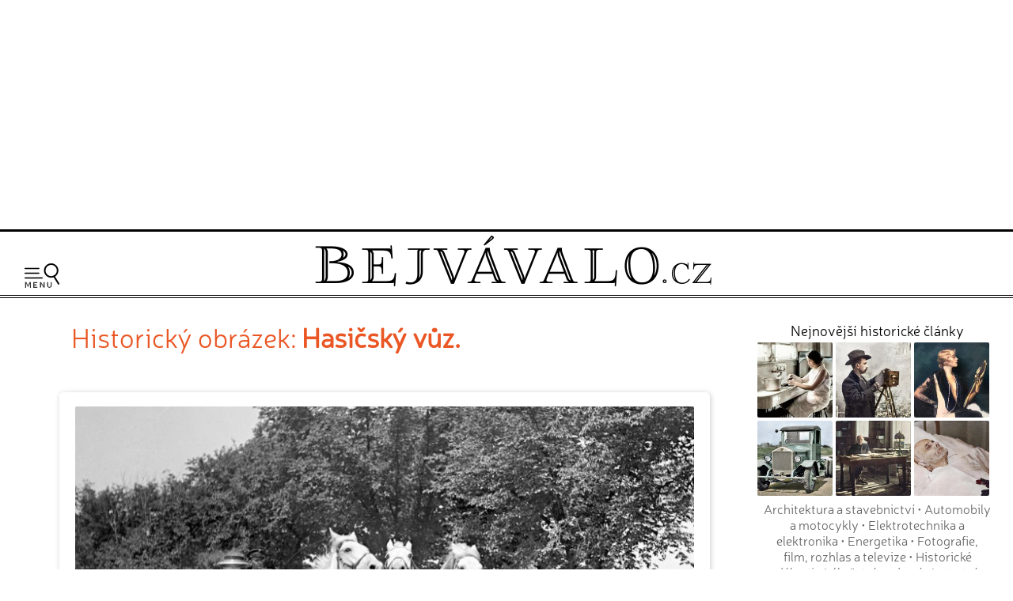

--- FILE ---
content_type: text/html; charset=UTF-8
request_url: https://www.bejvavalo.cz/fotogalerie.php?detail=2734
body_size: 7546
content:
<!DOCTYPE HTML>
<html lang="cs">
<head>

<meta http-equiv="content-type" content="text/html; charset=UTF-8">
<title>Historický snímek 'Hasičský vůz.' - Bejvávalo.cz</title>
<meta name="copyright" content="Bejvávalo.cz">
<meta name="author" content="Bejvávalo.cz">
<meta name="description" content="Bejvávalo.cz - magazín o zapomenuté historii, kterou ani Google nezná">
<meta name="keywords" content="minulost, historie, archiv, vědecké objevy, pokrok, vynálezy">
<meta name="robots" content="index,follow">
<meta name="revisit-after" content="1 days">
<meta name="publisher" content="bejvavalo.cz">
<meta name="DC.Identifier" content="(SCHEME=ISSN) 2570-690X">
<meta name="content-language" content="cs">
<meta name="audience" content="all">
<!-- meta name="verify-v1" content="uVaQ/SNDA0fRAcoD68dfk9clWU7PGgNTW29Uu4Z0NQY=" / -->
<meta http-equiv="X-UA-Compatible" content="IE=edge">
                                    
<meta name="viewport" content="width=device-width,initial-scale=1">

<link rel="preconnect" href="https://d21-a.sdn.cz/">
<link rel="dns-prefetch" href="https://d21-a.sdn.cz/">
<link rel="preconnect" href="https://googleads.g.doubleclick.net/">
<link rel="preconnect" href="https://www.googletagmanager.com/">
<link rel="preconnect" href="https://pagead2.googlesyndication.com/">
<link rel="preconnect" href="https://www.googletagservices.com/">

<style>

@font-face {
  font-display: block; 
  font-family: 'Neris';
  font-style: normal;
  font-weight: 400;
  src: local('Neris'),url('https://www.bejvavalo.cz/fonty/font-Neris-Light.woff') format('woff'); 
}




body, html {margin: 0;
	padding: 0;}

body {margin: 0;
	padding: 0;
	background:white;
	color: black;
	text-align:center; 
    min-width:300px;   
	font-size: 15px;line-height:140%;
	text-rendering: optimizeLegibility;}

#celeokno {
	width:100%;
    min-width:300px;
    max-width:1300px;  
	padding:0; 
    min-height:1000px;
	height: auto;
	margin:0 auto 1em auto;
	position:relative;
    text-align:left;
	}

#celeokno .celeoknobox {padding:0 0 0 0; 
	margin:0;  	
	} 	

.bannervelkyhorni {    
    max-width:1300px;
	min-height:280px;
    width:100%; 
 	padding:2px 0 8px 0; 
	margin:0 auto 0 auto; 
    height: auto;
	text-align:center;
    } 

.bannervelkyhornibox {text-align:center;
    margin:0 auto 0 auto;}
  
@media only screen and (max-width: 950px) {
    .bloktextovy .reklama {display:none;}
	.bannervelkyhorni {display:none;}   
}

img {
	border: none;
}
</style> 
<link rel="alternate" type="application/rss+xml" href="https://www.bejvavalo.cz/rss.php" title="Bejvávalo.cz - nejnovější články a aktuality - RSS kanál">

<link rel="icon" href="https://www.bejvavalo.cz/favicon.ico" type="image/x-icon">
<link rel="shortcut icon" href="https://www.bejvavalo.cz/favicon.ico" type="image/x-icon">

<meta property="fb:app_id" content="1372741729508068"> 

<meta name="application-name" content="Bejvávalo.cz">
<meta name="msapplication-tooltip" content="magazín o zapomenuté historii, kterou ani Google nezná">
<meta name="msapplication-starturl" content="https://www.bejvavalo.cz">
<meta name="msapplication-task" content="name=Historické články;action-uri=https://www.bejvavalo.cz/clanky.php">
<meta name="msapplication-task" content="name=Historické fotky;action-uri=https://www.bejvavalo.cz/fotogalerie.php">
<meta name="msapplication-task" content="name=Historické tapety na plochu;action-uri=https://www.bejvavalo.cz/pozadi.php">

<meta property="og:title" content="Historický snímek 'Hasičský vůz.' - Bejvávalo.cz" > 
<meta property="og:description" content="Historický snímek: 'Hasičský vůz.'" > 
<meta property="og:site_name" content="Bejvavalo.cz" > 
<meta property="og:image" content="https://www.bejvavalo.cz/clanky/foto/hasicsky-vuz-tazeny-konmi.jpg" >  
<meta property="og:type" content="article" > 
<link rel="image_src" href="https://www.bejvavalo.cz/clanky/foto/hasicsky-vuz-tazeny-konmi.jpg" >  
<link rel="previewimage" href="https://www.bejvavalo.cz/clanky/foto/hasicsky-vuz-tazeny-konmi.jpg" >  

<link rel="canonical" href="https://www.bejvavalo.cz/fotogalerie.php?detail=2734">


<meta name="theme-color" content="#CFAD43">

<base href="https://www.bejvavalo.cz/">


<!-- <script src="//ajax.googleapis.com/ajax/libs/jquery/1.12.4/jquery.min.js"></script> -->
<script src="/js/jquery.min.js"></script>
<script>
if (typeof jQuery == 'undefined')
{
    document.write(unescape("%3Cscript src='/js/jquery-1.12.4.min.js' type='text/javascript'%3E%3C/script%3E"));
}
</script>



<script defer src="/js/javascript.js"></script>


 
<!-- Global site tag (gtag.js) - Google Analytics - GA4 -->
<script async src="https://www.googletagmanager.com/gtag/js?id=G-D544JG955J"></script>
<script>
  window.dataLayer = window.dataLayer || [];
  function gtag(){dataLayer.push(arguments);}
  gtag('js', new Date());

  gtag('config', 'G-D544JG955J');
</script>

<link rel="stylesheet" type="text/css" href="https://www.bejvavalo.cz/css/styly-2023.css?i=2026-21-01-04"><script>
window.adsbygoogle = window.adsbygoogle || [];
console.log("Režim: Google/Ostatní (Auto Ads aktivní)");
</script>
<script async src="https://pagead2.googlesyndication.com/pagead/js/adsbygoogle.js?client=ca-pub-6424002331455043"
     crossorigin="anonymous"></script>


<!-- Clarity tracking code for https://www.bejvavalo.cz/ -->
<script>
    (function(c,l,a,r,i,t,y){
        c[a]=c[a]||function(){(c[a].q=c[a].q||[]).push(arguments)};
        t=l.createElement(r);t.async=1;t.src="https://www.clarity.ms/tag/"+i+"?ref=bwt";
        y=l.getElementsByTagName(r)[0];y.parentNode.insertBefore(t,y);
    })(window, document, "clarity", "script", "hocwtgbhxd");
</script>
</head>
<body>    
<div id="leader1">

<div class="bannervelkyhorni 3"><div class="bannervelkyhornibox"><!-- Bejvávalo - responzivní horní -->
<ins class="adsbygoogle"
     style="display:block"
     data-ad-client="ca-pub-6424002331455043"
     data-ad-slot="5487348995"
     data-ad-format="auto"
     data-full-width-responsive="true"></ins>
<script>
(adsbygoogle = window.adsbygoogle || []).push({});
</script></div></div>
</div>





<div id="celeokno" style="position: relative; height:auto; min-height: 0px; width:auto;"> 
	<div id="velkahlavicka" class="celeoknobox">
		<header>
		<div id="hlavicka">
			<div class="hlavickabox">

			<div class="hlavickalogo"><a href="https://www.bejvavalo.cz/" title="zobrazit úvodní stránku serveru Bejvávalo.cz"><h2><span>Bejvávalo.cz</span></h2></a></div><nav class="hornimenu"><button class="menuhamburger" aria-label="Menu"><span>Menu</span></button><ul><li class="menuhledani"><form action="/hledani.php" method="get"><input type="search" name="text" value="" placeholder="Napište hledaný text…" class="poleprotext" aria-label="Hledat"><input type="submit" value=" Hledat " class="lupa" title="Hledat"></form></li><li class="uroven0"><a href="https://www.bejvavalo.cz/">Hlavní stránka</a></li><li class="uroven0">
<a href="https://www.bejvavalo.cz/clanky.php" class="nezvolene" title="historické články staré desítky let">Historické články</a><div class="submenu1"><ul><li class="uroven1"><a href="https://www.bejvavalo.cz/clanky.php?sub=16" class="nezvolene" title="">Architektura a stavebnictví</a></li><li class="uroven1"><a href="https://www.bejvavalo.cz/clanky.php?sub=15" class="nezvolene" title="">Automobily a motocykly</a></li><li class="uroven1"><a href="https://www.bejvavalo.cz/clanky.php?sub=26" class="nezvolene" title="">Elektrotechnika a elektronika</a></li><li class="uroven1"><a href="https://www.bejvavalo.cz/clanky.php?sub=17" class="nezvolene" title="">Energetika</a></li><li class="uroven1"><a href="https://www.bejvavalo.cz/clanky.php?sub=27" class="nezvolene" title="">Fotografie, film, rozhlas a televize</a></li><li class="uroven1"><a href="https://www.bejvavalo.cz/clanky.php?sub=24" class="nezvolene" title="">Historické události</a></li><li class="uroven1"><a href="https://www.bejvavalo.cz/clanky.php?sub=31" class="nezvolene" title="Nemoci, lékařství a lidské zdraví.">Lékařství a zdraví</a></li><li class="uroven1"><a href="https://www.bejvavalo.cz/clanky.php?sub=14" class="nezvolene" title="">Letectví a vzduchoplavba</a></li><li class="uroven1"><a href="https://www.bejvavalo.cz/clanky.php?sub=25" class="nezvolene" title="">Námořnictvo a lodě</a></li><li class="uroven1"><a href="https://www.bejvavalo.cz/clanky.php?sub=30" class="nezvolene" title="">Recepty, vaření a jídlo</a></li><li class="uroven1"><a href="https://www.bejvavalo.cz/clanky.php?sub=20" class="nezvolene" title="">Rodina, móda a životní styl</a></li><li class="uroven1"><a href="https://www.bejvavalo.cz/clanky.php?sub=32" class="nezvolene" title="">Sport</a></li><li class="uroven1"><a href="https://www.bejvavalo.cz/clanky.php?sub=29" class="nezvolene" title="">Válka, zbraně a vojenství</a></li><li class="uroven1"><a href="https://www.bejvavalo.cz/clanky.php?sub=18" class="nezvolene" title="">Věda a výzkum</a></li><li class="uroven1"><a href="https://www.bejvavalo.cz/clanky.php?sub=19" class="nezvolene" title="">Významné osobnosti</a></li><li class="uroven1"><a href="https://www.bejvavalo.cz/clanky.php?sub=22" class="nezvolene" title="">Zajímavosti</a></li><li class="uroven1"><a href="https://www.bejvavalo.cz/clanky.php?sub=35" class="nezvolene" title="">Zločin a trest, nehody</a></li><li class="uroven1"><a href="https://www.bejvavalo.cz/clanky.php?sub=13" class="nezvolene" title="">Železnice</a></li><li class="uroven1"><a href="https://www.bejvavalo.cz/clanky.php?sub=21" class="nezvolene" title="">Životní prostředí, příroda a zemědělství</a></li></ul></div></li><li class="uroven0">
<a href="https://www.bejvavalo.cz/tema.php" class="nezvolene" title="články podle témat">Témata článků</a></li><li class="uroven0">
<a href="https://www.bejvavalo.cz/kolorovano.php" class="nezvolene" title="fotogalerie historických kolorovaných fotografií a obrázků">Kolorované fotografie</a></li><li class="uroven0">
<a href="https://www.bejvavalo.cz/fotogalerie.php" class="zvolene"><strong>Fotoarchiv</strong></a></li><li class="uroven0">
<a href="https://www.bejvavalo.cz/zajimavosti.php" class="nezvolene" title="zajimavé informace a citáty z historie">Zajímavosti</a></li><li class="uroven0">
<a href="https://www.bejvavalo.cz/hledani.php" class="nezvolene" title="vyhledávání v článcích">Vyhledávání</a></li><li class="uroven0">
<a href="https://www.bejvavalo.cz/onas.php" class="nezvolene" title="podrobnější informace o serveru Bejvávalo.cz">O nás</a></li><li class="uroven0">
<a href="https://www.bejvavalo.cz/napiste.php" class="nezvolene" title="napište nám své připomínky, náměty, nápady a názory k serveru www.Priroda.cz">Napište nám</a></li></ul></nav>
<!-- cu: 21.01.2026 00:36-->
		
		</div>
	</div>
</header>


<div id="stred" data-sticky_parent><div class="stredbox"><div id="sloupec700"><div class="sloupec700box"><main>
<h1 class="nadpiskategorie zvyraznenynadpis">Historický obrázek: <span class="tucne">Hasičský vůz.</span></h1>
<div class="doprostred"><br><div class="pozadidetail"><a href="clanky/foto/hasicsky-vuz-tazeny-konmi.jpg" data-lightbox="example-set" data-title="Hasičský vůz."><img src="nahledy/h/has/hasicsky-vuz-tazeny-konmi-foto-800x553.jpg"  alt="zobrazit detail historického snímku: Hasičský vůz." width="800" height="553" title="Hasičský vůz."></a>Hasičský vůz.</div><p><br><p>snímek je použit v článku:<br><a href="clanek/nebezpecny-pozar-nakladniho-automobilu-v-praze/"><b><big>Nebezpečný požár nákladního automobilu v Praze</big></b></a><br><a href="clanek/ostuda-hasicu-z-olomoucka/"><b><big>Ostuda hasičů z Olomoucka</big></b></a><br><a href="clanek/pozor-na-zarovky-aneb-pozary-zavinene-elektrickym-osvetlenim/"><b><big>Pozor na žárovky aneb požáry zaviněné elektrickým osvětlením</big></b></a><br><a href="clanek/prekvapive-osvobozeni-odsouzeneho-zhare/"><b><big>Překvapivé osvobození odsouzeného žháře</big></b></a><br><a href="clanek/prisny-trest-za-odmitnuti-pomoci-s-hasenim-pozaru/"><b><big>Přísný trest za odmítnutí pomoci s hašením požáru</big></b></a><br><a href="clanek/rok-1897-nebezpecny-vezen-na-uteku-zasahnout-museli-hasici-a-odvazny-zednik/"><b><big>Rok 1897: Nebezpečný vězeň na útěku! Zasáhnout museli hasiči a odvážný zedník</big></b></a><br><a href="clanek/rok-1927-smrtelna-nehoda-na-cviceni-dobrovolnych-hasicu/"><b><big>Rok 1927: Smrtelná nehoda na cvičení dobrovolných hasičů</big></b></a><br><a href="clanek/rok-1930-velky-lesni-pozar-na-sumpersku-jehoz-uhaseni-trvalo-cele-tri-dny/"><b><big>Rok 1930: Velký lesní požár na Šumpersku, jehož uhašení trvalo celé tři dny</big></b></a><br><a href="clanky.php?detail=1893"><b><big>Samovznícení člověka: pouhá legenda, nebo reálný úkaz?</big></b></a><br><a href="clanek/tragicky-pozar-pri-kterem-uhorelo-nekolik-deti/"><b><big>Tragický požár, při kterém uhořelo několik dětí</big></b></a><br><br><p>historický obrázek si můžete prohlédnout i v kolorizované verzi<br><div class="pozadidetail"><a href="kolorovano.php?detail=2735"><img src="nahledy/h/has/hasicsky-vuz-tazeny-konmi-barva-foto-352x0.jpg"  alt="zobrazit detail historického snímku: Hasičský vůz." width="352" title="Hasičský vůz."></a></div><p>
<div class="fb-like" data-send="true" data-width="450" data-show-faces="true" data-font="arial"></div>

	
		<br><hr class="zelenalinka"><p><br></div><div class="nastred">Další historické snímky z naší galerie<div class="fotogalerie"><table><tr></tr><tr><td style="border:none; width:25%;" valign="top"><div style="text-align:center;"><div class="fotogalerienahled"><a href="fotogalerie.php?detail=2120" class="nepodtrhavat"><img src="nahledy/r/rus/rusky-kriznik-potemkin-foto-224x224.jpg"  alt="Ruská vzbouřivší se loď Potěmkin." width="224" height="224" title="Ruská vzbouřivší se loď Potěmkin."></a><br><a href="fotogalerie.php?detail=2120" title="historický snímek 'Ruská vzbouřivší se loď Potěmkin.'">Ruská vzbouřivší se loď Potěmkin.</a></div></td><td style="border:none; width:25%;" valign="top"><div style="text-align:center;"><div class="fotogalerienahled"><a href="fotogalerie.php?detail=1315" class="nepodtrhavat"><img src="nahledy/p/pok/pokus-propustnost-sten-foto-224x224.jpg"  alt="Pettenkoffer-ův pokus o propustnosti zdí." width="224" height="224" title="Pettenkoffer-ův pokus o propustnosti zdí."></a><br><a href="fotogalerie.php?detail=1315" title="historický snímek 'Pettenkoffer-ův pokus o propustnosti zdí.'">Pettenkoffer-ův pokus o propustnosti zdí.</a></div></td><td style="border:none; width:25%;" valign="top"><div style="text-align:center;"><div class="fotogalerienahled"><a href="fotogalerie.php?detail=4178" class="nepodtrhavat"><img src="nahledy/k/kre/kresba-hmyz-foto-224x224.jpg"  alt="Hmyz." width="224" height="224" title="Hmyz."></a><br><a href="fotogalerie.php?detail=4178" title="historický snímek 'Hmyz.'">Hmyz.</a></div></td></tr><tr><td style="border:none; width:25%;" valign="top"><div style="text-align:center;"><div class="fotogalerienahled"><a href="fotogalerie.php?detail=1443" class="nepodtrhavat"><img src="nahledy/p/par/parni-lokomotiva-na-mostu-trisanna-v-alpach-0-foto-224x224.jpg"  alt="Most Trisanna, nejvyšší v Alpách, se zámkem Wiesbergem." width="224" height="224" title="Most Trisanna, nejvyšší v Alpách, se zámkem Wiesbergem."></a><br><a href="fotogalerie.php?detail=1443" title="historický snímek 'Most Trisanna, nejvyšší v Alpách, se zámkem Wiesbergem.'">Most Trisanna, nejvyšší v Alpách, se zámkem Wiesbergem.</a></div></td><td style="border:none; width:25%;" valign="top"><div style="text-align:center;"><div class="fotogalerienahled"><a href="fotogalerie.php?detail=453" class="nepodtrhavat"><img src="nahledy/t/tor/tornado-2-foto-224x224.jpg"  alt="Tornado." width="224" height="224" title="Tornado."></a><br><a href="fotogalerie.php?detail=453" title="historický snímek 'Tornado.'">Tornado.</a></div></td><td style="border:none; width:25%;" valign="top"><div style="text-align:center;"><div class="fotogalerienahled"><a href="fotogalerie.php?detail=1037" class="nepodtrhavat"><img src="nahledy/m/mis/miss-may-goelet-foto-224x224.jpg"  alt="Stomilionová nevěsta miss May Goelet." width="224" height="224" title="Stomilionová nevěsta miss May Goelet."></a><br><a href="fotogalerie.php?detail=1037" title="historický snímek 'Stomilionová nevěsta miss May Goelet.'">Stomilionová nevěsta miss May Goelet.</a></div></td></tr></table></div><br>
<div class="listovani"><small><a href="fotogalerie.php">Zobrazit kompletní galerii historických fotografií</a></small></div></div></main></div></div><div id="sloupec300"><div class="sloupec300box"><div class="bloktextovy" style="clear:both;"><div class="bloktextovyhlavicka"><h4 class="bloknadpis">Nejnovější historické články</h4></div><div class="blokobsah">
<div class="bloknahledy">
<div class="bloknahledyobrazek"><a href="/clanek/recepty-na-domaci-bramborove-chipsy-a-dalsi-smazene-bramborove-dobroty-podle-nasich-prababicek/"><img src="/nahledy/k/kuc/kuchyne-brambory-barva-foto-176x176.jpg" 
 alt="Recept na domácí bramborové chipsy z roku 1936" width="95" height="95" alt="Recept na domácí bramborové chipsy z roku 1936" title="Recept na domácí bramborové chipsy z roku 1936"></a></div>
<div class="bloknahledyobrazek"><a href="/clanek/jak-na-dokonale-podzimni-fotografie-zkuste-rady-z-roku-1939/"><img src="/nahledy/f/fot/fotograf-s-fotoaparatem-na-stativu-0-barva-foto-176x176.jpg" 
 alt="Jak na dokonalé podzimní fotografie? Zkuste rady z roku 1939" width="95" height="95" alt="Jak na dokonalé podzimní fotografie? Zkuste rady z roku 1939" title="Jak na dokonalé podzimní fotografie? Zkuste rady z roku 1939"></a></div>
<div class="bloknahledyobrazek"><a href="/clanek/rok-1905-nebezpecne-slozky-v-parfemech/"><img src="/nahledy/d/div/divka-se-zrcadlem-barva-0-foto-176x176.jpg" 
 alt="Rok 1905: Přírodní a přesto nebezpečné složky parfémů" width="95" height="95" alt="Rok 1905: Přírodní a přesto nebezpečné složky parfémů" title="Rok 1905: Přírodní a přesto nebezpečné složky parfémů"></a></div>
<div class="bloknahledyobrazek"><a href="/clanek/jak-se-pred-100-lety-opravovaly-poskozene-silnice/"><img src="/nahledy/n/nak/nakladni-automobil-na-silnici-barva-foto-176x176.jpg" 
 alt="Jak se před 100 lety opravovaly poškozené silnice? " width="95" height="95" alt="Jak se před 100 lety opravovaly poškozené silnice? " title="Jak se před 100 lety opravovaly poškozené silnice? "></a></div>
<div class="bloknahledyobrazek"><a href="/clanek/tajny-navrh-prezidenta-t-g-masaryka-na-smireni-s-nemci/"><img src="/nahledy/t/tgm/tgm-v-pracovne-u-stolu-barva-foto-176x176.jpg" 
 alt="Tajný návrh prezidenta T. G. Masaryka na smíření s Němci" width="95" height="95" alt="Tajný návrh prezidenta T. G. Masaryka na smíření s Němci" title="Tajný návrh prezidenta T. G. Masaryka na smíření s Němci"></a></div>
<div class="bloknahledyobrazek"><a href="/clanek/dojemne-reakce-z-celeho-sveta-na-smrt-prezidenta-t-g-masaryka/"><img src="/nahledy/t/tgm/tgm-smrt-barva-foto-176x176.jpg" 
 alt="Dojemné reakce z celého světa na smrt prezidenta T. G. Masaryka" width="95" height="95" alt="Dojemné reakce z celého světa na smrt prezidenta T. G. Masaryka" title="Dojemné reakce z celého světa na smrt prezidenta T. G. Masaryka"></a></div></div><br class="konecobtekani">
<div class="blokkategorie"><small><a href="/clanky.php?sub=16" title="">Architektura a stavebnictví</a> &bull; <a href="/clanky.php?sub=15" title="">Automobily a motocykly</a> &bull; <a href="/clanky.php?sub=26" title="">Elektrotechnika a elektronika</a> &bull; <a href="/clanky.php?sub=17" title="">Energetika</a> &bull; <a href="/clanky.php?sub=27" title="">Fotografie, film, rozhlas a televize</a> &bull; <a href="/clanky.php?sub=24" title="">Historické události</a> &bull; <a href="/clanky.php?sub=31" title="Nemoci, lékařství a lidské zdraví.">Lékařství a zdraví</a> &bull; <a href="/clanky.php?sub=14" title="">Letectví a vzduchoplavba</a> &bull; <a href="/clanky.php?sub=25" title="">Námořnictvo a lodě</a> &bull; <a href="/clanky.php?sub=30" title="">Recepty, vaření a jídlo</a> &bull; <a href="/clanky.php?sub=20" title="">Rodina, móda a životní styl</a> &bull; <a href="/clanky.php?sub=32" title="">Sport</a> &bull; <a href="/clanky.php?sub=29" title="">Válka, zbraně a vojenství</a> &bull; <a href="/clanky.php?sub=18" title="">Věda a výzkum</a> &bull; <a href="/clanky.php?sub=19" title="">Významné osobnosti</a> &bull; <a href="/clanky.php?sub=22" title="">Zajímavosti</a> &bull; <a href="/clanky.php?sub=35" title="">Zločin a trest, nehody</a> &bull; <a href="/clanky.php?sub=13" title="">Železnice</a> &bull; <a href="/clanky.php?sub=21" title="">Životní prostředí, příroda a zemědělství</a></small></div><div class="blokprvek">
    <div class="blokhledani">
    
    <form name="f1" action="/hledani.php">
    <input type="hidden" name="kdehledat" value="1">
    <input type="text" name="hledat_txt" value="" class="inputpoleuzk" title="zde napište hledaný text">&nbsp;<input type="submit" value=" Hledat " class="submit1">
    
    </form> 
    </div> 
    </div> 
      </div><div class="blokkonec"></div></div>
<!-- cu: 21.01.2026 15:45-->
<div class="bloktextovy fotoarchiv">
<div class="bloktextovyhlavicka">
<h4 class="bloknadpis">Kolorované snímky</h4>
</div>
<div class="blokobsah">
<div class="blokprvek doprostred">
<div class="pozadidetail">
<a href="/kolorovano.php?detail=3191" class="nepodtrhavat"><img src="/nahledy/j/jan/jan-evangelista-purkyne-barva-foto-224x224.jpg"  alt="kolorovaná fotografie Jan Evangelista Purkyně." width="224" height="224"><span>Jan Evangelista Purkyně.</span></a></div></div></div><div class="blokkonec"></div></div><div class="bloktextovy facebook">
<div class="bloktextovyhlavicka">
<div class="blokkonec"></div></div>
<div class="blokobsah">
<div class="doprostred">

<div id="fb-root"></div>
<script async defer crossorigin="anonymous" src="https://connect.facebook.net/cs_CZ/sdk.js#xfbml=1&version=v15.0&appId=1372741729508068&autoLogAppEvents=1" nonce="48kzVlfq"></script>

 <br>
<div class="fb-page" data-href="https://www.facebook.com/bejvavalo.cz/" data-tabs="timeline" data-width="290" data-height="550" data-small-header="true" data-adapt-container-width="true" data-hide-cover="false" data-show-facepile="false"><div class="fb-xfbml-parse-ignore"><blockquote cite="https://www.facebook.com/bejvavalo.cz/"><a href="https://www.facebook.com/bejvavalo.cz/">Bejvávalo.cz</a></blockquote></div></div><br>
<br>
</div></div><div class="blokkonec"></div></div><br><div class="plovoucibocni"><div class="bloktextovy reklama vymazatlinku"><div class="blokkonec"></div>	<div class="blokobsah">
	<div class="blokprvek doprostred">
<div class="bannervycentrovat 10">
<!-- Bejvávalo - 300x600 -->
<ins class="adsbygoogle"
     style="display:inline-block;width:300px;height:600px"
     data-ad-client="ca-pub-6424002331455043"
     data-ad-slot="9138819390"></ins>
<script>
     (adsbygoogle = window.adsbygoogle || []).push({});
</script></div>
</div></div><div class="blokkonec"></div></div></div></div></div><br class="konecobtekani"></div></div><div id="konec"><div class="konecbox">



<br><footer><div class="copy">

  
<b>Všechny historické články jsou 100% reálné!</b> Zveřejňujeme je tak, jak byly napsány v době původního vydání.
<br>
V historických článcích nejsou prováděny žádné jazykové úpravy podle dnešního pravopisu.
<p>
<b>Námi vydávané historické texty, fotografie a obrázky pocházejí z právně volných zdrojů.</b>
<p> 
Upozorňujeme, že na naši digitalizaci historických zdrojů a kolorování fotografií se již autorská ochrana vztahuje!<br> 
Pokud od nás chcete nějaký obsah přebírat, tak nás prosím nejdříve <a href="/napiste.php">kontaktujte</a> pro domluvení podmínek. Děkujeme za pochopení.
<p>
<span class="tucne velke">&copy; 2011 - 2026 <a href="/onas.php">Bejvávalo.cz</a></span><br>
ISSN 2570-690X<p>

Magazín Bejvávalo.cz je již od počátů svého fungování v roce 2011 provozován<br>na originálním redakčním systému z dílny <a href="https://www.perpetum.cz"><b>Perpetum</b> web design</a>.<p>
<a href="javascript:googlefc.showRevocationMessage();">Nastavení soukromí a cookies</a>



<br>


<!-- div class="fb-like" data-href="https://www.facebook.com/bejvavalo.cz/" data-layout="button_count" data-action="like" data-size="large" data-show-faces="false" data-share="true"></div -->

  
</div>

<div class="spodnilista">Doporučujeme i naše další projekty: &nbsp; 
 
<a href="https://www.hapik.cz/?utm_source=www.bejvavalo.cz&utm_medium=lista2" title="Dřevěné doplňky Hapík.cz"><span>dřevěné dekorace </span><strong>Hapík.cz</strong></a>
&nbsp;&mdash;&nbsp; 

<a href="https://www.pieris.cz/?utm_source=www.bejvavalo.cz&utm_medium=lista2" title="Originální české samolepky na stěnu Pieris.cz"><span>originální samolepky </span><strong>Pieris.cz</strong></a>
&nbsp;&mdash;&nbsp;  

<a href="https://www.priroda.cz/?utm_source=www.bejvavalo.cz&utm_medium=lista2" title="Magazín o přírodě Přiroda.cz"><span>magazín </span><strong>Příroda.cz</strong></a>
&nbsp;&mdash;&nbsp; 
 
<a href="https://dragif.cz/?utm_source=www.bejvavalo.cz&utm_medium=lista2" title="Snadné sdílení PDF na Facebooku, převod PDF na GIF - Dragif.cz"><span>sdílení PDF souborů </span><strong>DraGIF.cz</strong></a>

       
</div>        
</footer></div></div><script>
<!--
document.write ('<img src="https://toplist.cz/dot.asp?id=1223573&amp;http='+escape(document.referrer)+'&amp;wi='+escape(window.screen.width)+'&he='+escape(window.screen.height)+'&amp;cd='+escape(window.screen.colorDepth)+'&amp;t='+escape(document.title)+'" width=1 height=1 border=0 alt="TOPlist">');
//--></script>
<noscript><div><img SRC="https://toplist.cz/dot.asp?id=1223573" alt="TOPlist" WIDTH="1" HEIGHT="1"></div></noscript>
</div></div>
</body>
</html>

--- FILE ---
content_type: text/html; charset=utf-8
request_url: https://www.google.com/recaptcha/api2/aframe
body_size: 268
content:
<!DOCTYPE HTML><html><head><meta http-equiv="content-type" content="text/html; charset=UTF-8"></head><body><script nonce="Q_EpWSd023QFJYjR4R_Frg">/** Anti-fraud and anti-abuse applications only. See google.com/recaptcha */ try{var clients={'sodar':'https://pagead2.googlesyndication.com/pagead/sodar?'};window.addEventListener("message",function(a){try{if(a.source===window.parent){var b=JSON.parse(a.data);var c=clients[b['id']];if(c){var d=document.createElement('img');d.src=c+b['params']+'&rc='+(localStorage.getItem("rc::a")?sessionStorage.getItem("rc::b"):"");window.document.body.appendChild(d);sessionStorage.setItem("rc::e",parseInt(sessionStorage.getItem("rc::e")||0)+1);localStorage.setItem("rc::h",'1769008929791');}}}catch(b){}});window.parent.postMessage("_grecaptcha_ready", "*");}catch(b){}</script></body></html>